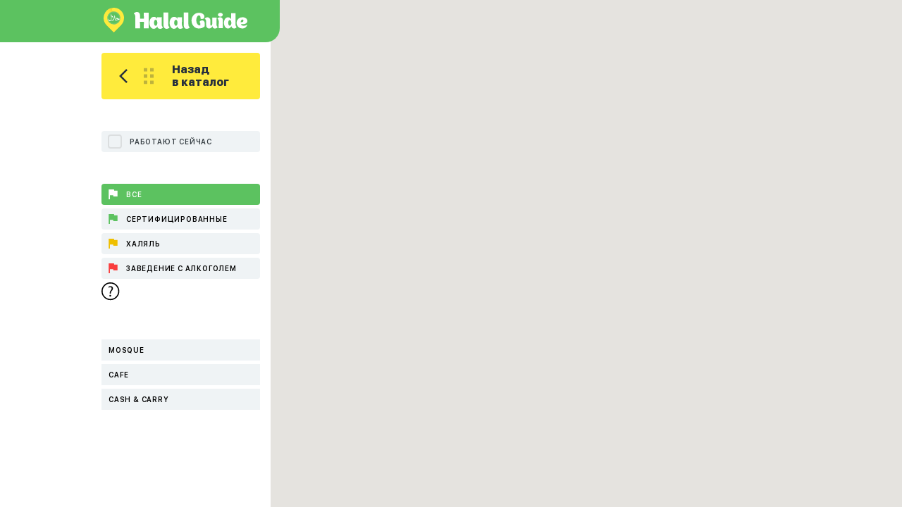

--- FILE ---
content_type: text/html; charset=utf-8
request_url: https://en.halalguide.me/map/kotelniki/turisticheskaya-firma
body_size: 5889
content:
<!DOCTYPE html>
<html lang="en"> 
<head>

	<title>Find nearby Travel Agents in Kotelniki - map view | HalalGuide</title>
<meta name="description" content="Map view of Travel Agents in Kotelniki. View Kotelniki Travel Agents on the map, find address, location, direction on the HalalGuide app & website." />
<meta name="keywords" content="halal restaurants near me, madrassas in uk, islamic school Kotelniki, halal cafe Kotelniki, islamic charities, modest clothing, islamic clothing, grocery store near me, halal butchers, muslim hotel, google maps street view" />




<meta name="og:title" content="Find nearby Travel Agents in Kotelniki - map view | HalalGuide" />
<meta name="og:description" content="Map view of Travel Agents in Kotelniki. View Kotelniki Travel Agents on the map, find address, location, direction on the HalalGuide app & website." />



    <meta name="Content-Type" content="text/html;charset=UTF-8">
    <meta http-equiv="X-UA-Compatible" content="IE=edge">
    <meta http-equiv="imagetoolbar" content="no">
    <meta http-equiv="msthemecompatible" content="no">
    <meta http-equiv="cleartype" content="on">
    <meta name="HandheldFriendly" content="True">
    <meta name="apple-mobile-web-app-capable" content="yes">
    <meta name="apple-mobile-web-app-status-bar-style" content="black-translucent">
    <meta name="viewport" content="initial-scale=1, width=device-width, maximum-scale=1, minimum-scale=1, user-scalable=no">
	<link rel="shortcut icon" href="/static/guide/img/favicon.ico" type="image/x-icon">
	<link rel="stylesheet" href="/static/guide/css/map.css">
	<style type="text/css">
		#content {
			width: 290px;
		}
		#content b {
			margin: 10px 0;
			display: block;
			font: 16px/24px 'SF UI SemiBold',Arial,sans-serif
		}
		#content a {
			background-color: #5cc260;
			border-radius: 4px;
			color: #fff;
			padding: 5px 10px;
			display: inline-block;
			margin-top: 10px;
		}
	</style>

</head>
<body>

	
	<section id="search_map">
		<a href="/" id="logo">
			<img src="/static/guide/img/logo_icon.svg" alt="" class="icon">
			<svg class="text" xmlns="http://www.w3.org/2000/svg" viewBox="0 0 158 23.594"><path d="M575.836,40.765c2.158,0,3.823-1.48,4.873-3.484A4.1,4.1,0,0,0,584.9,40.8a4.162,4.162,0,0,0,3.7-2.189v0c0.308-.832-1.789.215-1.785-4.687,0-2.127.216-9.159,0.216-9.159a0.163,0.163,0,0,0-.123-0.154h-6.169a0.19,0.19,0,0,0-.153.185V26.92a5.136,5.136,0,0,0-4.6-2.93c-4.041,0-6.2,4.133-6.2,8.357C569.792,36.479,571.949,40.765,575.836,40.765Zm2.618-12.611c1.509,0,2.311,1.88,2.312,4.192s-0.8,4.165-2.312,4.165-2.314-1.85-2.314-4.163S576.944,28.154,578.454,28.154Zm56.552,5.76c0-1.992.232-8.576,0.232-8.576a0.155,0.155,0,0,0-.116-0.144h-5.8a0.166,0.166,0,0,0-.115.173v7.939c-0.116,3.234-2.715,4.158-2.715,1.328V29.042c0-.11.006-0.221,0-0.332a4.165,4.165,0,0,0-4.275-4.058,3.985,3.985,0,0,0-3.5,2.05c-0.26.78,1.935-.2,1.935,4.389v4.5c0,2.888,1.819,4.765,3.956,4.765a5.336,5.336,0,0,0,4.678-3.32,3.864,3.864,0,0,0,3.927,3.32,3.987,3.987,0,0,0,3.5-2.05v0C636.971,37.525,635.006,38.507,635.006,33.914ZM593.749,40.8c1.73,0,3.642-1.2,3.981-2.189,0.278-.833-1.819.215-1.819-4.688,0-2.123-.031-15.819-0.031-15.819a0.122,0.122,0,0,0,0-.043,0.12,0.12,0,0,0-.127-0.112h-6.181a0.152,0.152,0,0,0-.145.158V36.11C589.431,39.009,591.25,40.8,593.749,40.8Zm84.259-11.185c0-2.055-2.047-5.024-6.786-5.024a7.864,7.864,0,0,0-8.23,7.853v0.039a7.849,7.849,0,0,0,7.854,7.844,7.551,7.551,0,0,0,6.931-4.62h0a0.353,0.353,0,0,0-.084-0.463,0.307,0.307,0,0,0-.379.029c-3.523,1.963-7.363,1.675-8.374-1.212C672.723,34.694,678.008,34.146,678.008,29.612Zm-9.3,1.907c0.111-1.416.545-2.8,1.5-3.378a1.879,1.879,0,0,1,.693-0.26H671a0.028,0.028,0,0,0,.027-0.029,1.383,1.383,0,0,1,1.53,1.386C672.553,30.8,671.282,31.75,668.713,31.519Zm-53.776-2.625a4.036,4.036,0,0,0-3.524,2.05c-0.289.78,1.53,0.2,1.1,5.082-4.793.173-5.457-4.881-5.572-6.526-0.2-2.946.982-7.479,3.608-7.479,1.936,0,2.4,2.049,2.138,3.927-0.058.579,0.952,1.04,2.253,1.04H615a3.233,3.233,0,0,0,3.14-3.32c0-3.118-3.178-5.341-7.74-5.284-6.06.029-10.136,5.111-10.136,10.886,0,5.977,4.361,11.059,10.108,11.059a12.189,12.189,0,0,0,7.912-2.6,0.447,0.447,0,0,0,.173-0.347c0.2-1.617.231-3.813,0.231-4.1v0C618.69,30.566,617.275,28.888,614.937,28.894Zm46.638,4.993V19.068a0.113,0.113,0,0,0-.116-0.111h-5.781a0.142,0.142,0,0,0-.139.145V27.36a4.808,4.808,0,0,0-4.3-2.743c-3.813,0-5.8,3.869-5.8,7.825,0,3.869,2.022,7.883,5.66,7.883,2.022,0,3.58-1.386,4.563-3.292a3.974,3.974,0,0,0,7.392,1.241C663.336,37.5,661.575,38.478,661.575,33.887Zm-5.862-1.444c0,2.165-.752,3.9-2.167,3.9s-2.194-1.733-2.194-3.9,0.779-3.927,2.194-3.927,2.167,1.761,2.167,3.927h0ZM639.97,24.559a3.984,3.984,0,0,0-3.494,2.05c-0.257.78,1.706-.2,1.706,4.389,0,1.992-.23,8.575-0.23,8.575a0.172,0.172,0,0,0,.144.145h5.782a0.168,0.168,0,0,0,.106-0.173v-10.6C643.984,26.234,642.309,24.559,639.97,24.559ZM521.923,23.093c0,0.031-.063,16.867-0.063,16.867a0.1,0.1,0,0,0,0,.043,0.119,0.119,0,0,0,.127.112h6.358a0.152,0.152,0,0,0,.147-0.154l-0.032-8.881h5.432l-0.063,8.881a0.136,0.136,0,0,0,0,.04,0.121,0.121,0,0,0,.127.114h6.39a0.152,0.152,0,0,0,.149-0.154l0.03-21.71a0.144,0.144,0,0,0,0-.041,0.121,0.121,0,0,0-.128-0.112h-6.42a0.152,0.152,0,0,0-.149.154l0.063,8.388h-5.367c0-1.295.031-3.546,0.031-4.472,0-3.515-2.1-4.965-4.409-4.965-1.79,0-3.764,1.264-4.1,2.282C519.763,20.257,521.582,19.423,521.923,23.093Zm43.7,17.7c1.73,0,3.642-1.2,3.981-2.189,0.278-.833-1.82.215-1.82-4.688,0-2.123-.03-15.819-0.03-15.819a0.109,0.109,0,0,0,0-.04,0.121,0.121,0,0,0-.127-0.114h-6.181a0.151,0.151,0,0,0-.144.158V36.11C561.3,39.009,563.123,40.8,565.62,40.8Zm78.172-19.7c0-1.469-1.531-2.682-3.38-2.682s-3.35,1.209-3.35,2.682c0,1.5,1.5,2.681,3.348,2.682S643.783,22.6,643.792,21.1ZM547.709,40.761c2.158,0,3.825-1.48,4.873-3.484a4.1,4.1,0,0,0,4.193,3.516,4.161,4.161,0,0,0,3.7-2.189c0.307-.832-1.788.215-1.785-4.687,0-2.127.217-9.159,0.217-9.159a0.165,0.165,0,0,0-.124-0.154h-6.169a0.191,0.191,0,0,0-.152.185v2.127a5.137,5.137,0,0,0-4.6-2.93c-4.04,0-6.2,4.133-6.2,8.357C541.665,36.475,543.823,40.761,547.709,40.761Zm2.617-12.611c1.511,0,2.313,1.881,2.313,4.194h0c0,2.312-.8,4.163-2.313,4.163s-2.313-1.85-2.313-4.163S548.815,28.15,550.326,28.15Z" transform="translate(-520 -17.219)"/></svg>
		</a>
		
		<div class="left_side">
			<div class="content">

				<a href="#" id="map_trigger" class="rad4">
					<svg xmlns="http://www.w3.org/2000/svg" viewBox="0 0 451.8 451.8"><path d="M345.4 248.3L151.2 442.6c-12.4 12.4-32.4 12.4-44.7 0 -12.4-12.4-12.4-32.4 0-44.7L278.3 225.9 106.4 54c-12.4-12.4-12.4-32.4 0-44.7 12.4-12.4 32.4-12.4 44.8 0l194.3 194.3c6.2 6.2 9.3 14.3 9.3 22.4C354.7 234 351.6 242.1 345.4 248.3z"/></svg>
				</a>

				<a href="/" class="go_back rad4">
					<svg class="arrow" xmlns="http://ww	w.w3.org/2000/svg" viewBox="0 0 12 20"><path d="M512.754,108.773l-1.786-1.751-10.207,10h0l10.207,10,1.786-1.751-8.421-8.252Z" transform="translate(-500.75 -107.031)"/></svg>
					<svg class="grid" xmlns="http://www.w3.org/2000/svg" viewBox="0 0 14 23"><path d="M538,105h5v5h-5v-5Zm0,9h5v5h-5v-5Zm0,9h5v5h-5v-5Zm-9-18h5v5h-5v-5Zm0,9h5v5h-5v-5Zm0,9h5v5h-5v-5Z" transform="translate(-529 -105)"/></svg>
					Назад <br>
					в каталог
				</a>

				<div class="filters">
					
					<a href="#" class="work_now_filter rad4">Работают сейчас</a>

					<div class="halal_filter rad4">
						<ul>
							<li>
								<a href="#" data-level="0" class="is_active">
									<svg xmlns="http://www.w3.org/2000/svg" viewBox="0 0 12.469 13.844"><path d="M568.342,295.365l-0.333-1.629H560.53v13.85h1.662v-5.7h4.654l0.332,1.629H573v-8.147h-4.653Z" transform="translate(-560.531 -293.75)"/></svg>
									Все
								</a>
							</li>
							<li>
								<a href="#" data-level="5">
									<svg xmlns="http://www.w3.org/2000/svg" viewBox="0 0 12.469 13.844"><path d="M568.342,295.365l-0.333-1.629H560.53v13.85h1.662v-5.7h4.654l0.332,1.629H573v-8.147h-4.653Z" transform="translate(-560.531 -293.75)"/></svg>
									Сертифицированные
								</a>
							</li>
							<li>
								<a href="#" data-level="3">
									<svg xmlns="http://www.w3.org/2000/svg" viewBox="0 0 12.469 13.844"><path d="M568.342,295.365l-0.333-1.629H560.53v13.85h1.662v-5.7h4.654l0.332,1.629H573v-8.147h-4.653Z" transform="translate(-560.531 -293.75)"/></svg>
									Халяль
								</a>
							</li>
							<li>
								<a href="#" data-level="1">
									<svg xmlns="http://www.w3.org/2000/svg" viewBox="0 0 12.469 13.844"><path d="M568.342,295.365l-0.333-1.629H560.53v13.85h1.662v-5.7h4.654l0.332,1.629H573v-8.147h-4.653Z" transform="translate(-560.531 -293.75)"/></svg>
									Заведение с алкоголем
								</a>
							</li>
							<li>

							</li>
						</ul>
					</div>
					<a href="/trust-levels" class="info">
						<svg xmlns="http://www.w3.org/2000/svg" viewBox="0 0 160 20"><path d="M1033.11,309.456a9,9,0,1,1,9-9A9,9,0,0,1,1033.11,309.456Zm0-16.826a7.827,7.827,0,1,0,7.82,7.828A7.836,7.836,0,0,0,1033.11,292.63Zm-0.71,10.2-0.03-.393a3.466,3.466,0,0,1,.94-2.618,3.333,3.333,0,0,0,1.06-2.074,1.269,1.269,0,0,0-1.44-1.3,2.8,2.8,0,0,0-1.38.369,0.14,0.14,0,0,1-.21-0.068l-0.26-.676a0.16,0.16,0,0,1,.05-0.174,4.107,4.107,0,0,1,2.07-.541,2.239,2.239,0,0,1,2.53,2.225,4.123,4.123,0,0,1-1.3,2.633,2.953,2.953,0,0,0-.86,2.225l0.01,0.393h-1.18Zm-0.33,2.063a0.9,0.9,0,1,1,1.04.984A0.943,0.943,0,0,1,1032.07,304.894Z" transform="translate(-1024.09 -291.469)"/></svg>
					</a>

					<div class="popular_filter rad4">
						<ul>
							
							
								<li><a   
									href="/js/map/filter/kotelniki/mechet" rel="nofollow">
									Mosque
								</a></li>
							
							
							
								<li><a   
									href="/js/map/filter/kotelniki/cafe" rel="nofollow">
									Cafe
								</a></li>
							
							
							
								<li><a   
									href="/js/map/filter/kotelniki/produktoviy-magazin" rel="nofollow">
									Cash &amp; Carry
								</a></li>
							
							
						</ul>
					</div>
				</div>
			</div>
		</div>

		<div class="right_side">
			<div id="point-map" style="width: 100%; height: 100%" 
				data-citymap="/js/map/filter/kotelniki/turisticheskaya-firma" 
				data-cityonpos="/city/on-pos" class="map"></div>
			<script>
			function ready(fn) {
			  if (document.attachEvent ? document.readyState === "complete" : document.readyState !== "loading"){
			    fn();
			  } else {
			    document.addEventListener('DOMContentLoaded', fn);
			  }
			}

		    function initMap() {
		        var myLatlng = new google.maps.LatLng(55.65, 37.866666699999996);
		        var myOptions = {
		          zoom: 13,
		          center: myLatlng
		        }
		        var markers=[], city=1958;
		        var level = null
		        var container = document.getElementById("point-map")
		        var map = new google.maps.Map(container, myOptions);
		        var geocoder = new google.maps.Geocoder();
		        var open_now = false
		        
		        var refresh_map = function(places){

		        	markers.forEach(function(it){
		        		it.setMap(null)
		        	})

		        	var ICON_SIZE = new google.maps.Size(25, 25)
		        	var ICON_SIZE_LARGE = new google.maps.Size(36, 36)
		        	var url = 'https://halalguide.me/media/guide/map/marker-'
		        	var free = [3,4,7,14]
			        var payed_images = [17, 2, 5, 6, 8, 10, 9, 11, 12, 13]

			        places.forEach(function(it){
			        	var coords = it.pos.split(",")
			        	var marker = null
			        	var opts = {position: new google.maps.LatLng(coords[0], coords[1]), map: map}
			        	var icon = {
	        	          size: ICON_SIZE,
	        	          // The origin for this image is (0, 0).
	        	          origin: new google.maps.Point(0, 0),
	        	          // The anchor for this image is the base of the flagpole at (0, 32).
	        	          anchor: new google.maps.Point(12, 12),
	        	          scaledSize: ICON_SIZE
			        	}
			        	
			        	var cat = it.category_id
			        	if (free.indexOf(cat) > -1){
			        		icon.size = ICON_SIZE_LARGE
			        		icon.scaledSize = ICON_SIZE_LARGE
							icon.url  =url + cat + ".png"
			        		opts.icon = icon
			        	} else if (payed_images.indexOf(cat) > -1) {
			        		if (it.ad > 0){
			        			icon.size = ICON_SIZE_LARGE
			        			icon.scaledSize = ICON_SIZE_LARGE
			        			icon.url = url + cat + ".png"
			        		} else if (it.cafe__certificate) {
								icon.url = url + cat + "-cert" + ".png"
							} else {
			        			icon.url  =url + cat + "-un.png"
			        		}
			        		opts.icon = icon
			        	} else {
			        		opts.icon = {path: google.maps.SymbolPath.CIRCLE, scale: 7, strokeColor: "#a4a4a4"}
			        	}

			        	marker = new google.maps.Marker(opts)

			        	var bColor = 'fff'
			        	if (it.ad > 0)
			        		bColor = 'ffeb3c'
			        	var photo = ''
			        	if (it.photo)
			        		photo = '<img width="100%" data-src="https://halalguide.me/media/'+it.photo+'" />'
			        	var contentString = '<div id="content" style="background-color: #'+bColor+'">'+ photo +
			        	            '<p><b>'+ it.name + '</b></p>' +
			        	            '<p style="max-width: 200px">'+it.address+'</p>' +
			        	            '<p><a href="https://en.halalguide.me/'+it.city__alias+'/'+it.category__alias+'/'+it.alias+'">Подробнее</a></p>' 
			        	            '</div>';

	        	        var infowindow = new google.maps.InfoWindow({
	        	          content: contentString
	        	        });

			        	marker.addListener('click', function() {
				          infowindow.open(map, marker);
				          var img = document.querySelector('#content>img')
				          img.src = img.dataset.src
				        })

			        	markers.push(marker)
			        })
		        }

		        google.maps.event.addListenerOnce(map, 'idle', function(){
		        	filter_map(document.getElementById('point-map').dataset.citymap)
				    google.maps.event.trigger(map, "resize");
				});

		        var filter_map = function(url){
		        	if (level){
        				url = url + "?level=" + level
        			}
        			if (open_now){
        				var d = "?"
        				if (level){
        					d = "&"
        				}
        				url = url + d + "open=true"	
        			}
		        	var request = new XMLHttpRequest();
	    			request.open('GET', url, true);

	    			request.onload = function() {
	    			  if (request.status >= 200 && request.status < 400) {
	    			    refresh_map(JSON.parse(request.responseText))
	    			  } else {
	    			  }
	    			};

	    			request.onerror = function() {
	    			};

	    			request.send();
		        }

		        ready(function(){

		        	document.getElementById('map_trigger').addEventListener('click', function(e) {
		        		e.preventDefault();
		        		e.target.classList.toggle('is_active')
		        		document.getElementById('search_map').classList.toggle('is_visible')
		        	});

		        	document.querySelector(".work_now_filter").addEventListener('click', function(e){
		        		e.preventDefault()
		        		var on = e.target.classList.contains("is_active")
		        		if (on){
		        			e.target.classList.remove('is_active')
		        			open_now = false
		        		} else {
		        			open_now = true
		        			e.target.classList.add('is_active')
		        		}
		        		var cat = document.querySelector(".popular_filter a.is_active")
		        			var url;
		        			if (cat){
		        				url = cat.href
		        			} else {
		        				url = document.getElementById("point-map").dataset.citymap
		        			}
		        			filter_map(url)
		        		filter_map(url)
		        	})

		        	document.querySelectorAll(".popular_filter a").forEach(function(el){
		        		el.addEventListener('click', function(e){
		        			e.preventDefault()
		        			var old_active = document.querySelector(".popular_filter a.is_active")
		        			if (old_active) old_active.classList.remove("is_active")
		        			e.target.classList.add("is_active")
		        			var url = e.target.href
		        			filter_map(url)
		        		})
		        	})

		        	document.querySelectorAll(".halal_filter a").forEach(function(el){
		        		el.addEventListener('click', function(e){
		        			e.preventDefault()
		        			var old_active = document.querySelector(".halal_filter a.is_active")
		        			if (old_active) old_active.classList.remove("is_active")
		        			e.target.classList.add("is_active")
		        			level = e.target.dataset.level
		        			if (level == "0") level = null
		        			var cat = document.querySelector(".popular_filter a.is_active")
		        			var url;
		        			if (cat){
		        				url = cat.href
		        			} else {
		        				url = document.getElementById("point-map").dataset.citymap
		        			}
		        			filter_map(url)
		        		})
		        	})
		        })

		    }
		    </script>
		    <script async defer
		    src="https://maps.googleapis.com/maps/api/js?key=AIzaSyBZYgaZJx7nIDJQGRtPUTK6_YbCTXzsHmc&callback=initMap">
		    </script>
		</div>

		<div class="clear"></div>

	</section>

<script defer src="https://static.cloudflareinsights.com/beacon.min.js/vcd15cbe7772f49c399c6a5babf22c1241717689176015" integrity="sha512-ZpsOmlRQV6y907TI0dKBHq9Md29nnaEIPlkf84rnaERnq6zvWvPUqr2ft8M1aS28oN72PdrCzSjY4U6VaAw1EQ==" data-cf-beacon='{"version":"2024.11.0","token":"95983db9b0304f6c83cdd573b1cf9b1e","r":1,"server_timing":{"name":{"cfCacheStatus":true,"cfEdge":true,"cfExtPri":true,"cfL4":true,"cfOrigin":true,"cfSpeedBrain":true},"location_startswith":null}}' crossorigin="anonymous"></script>
</body>
</html>